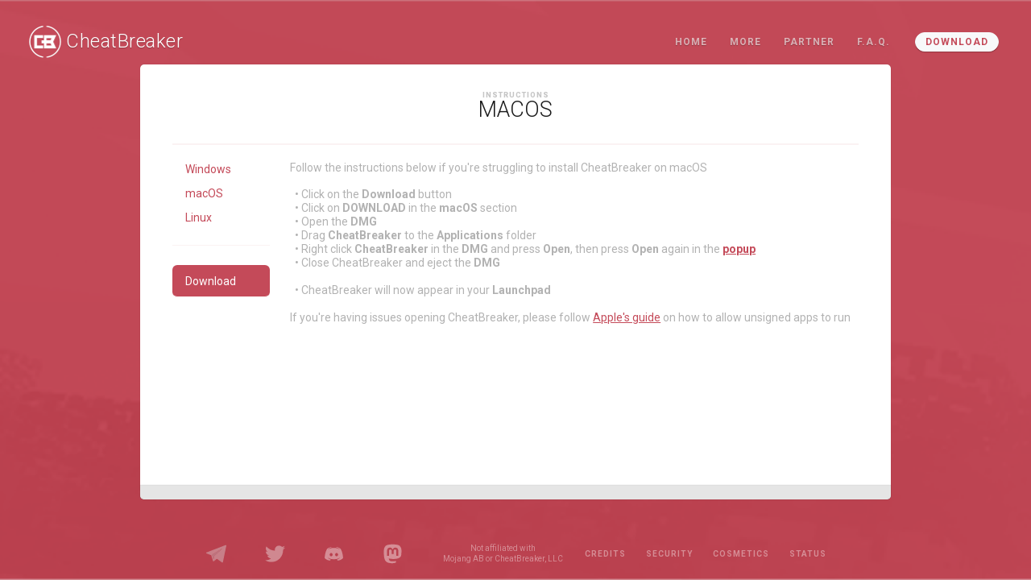

--- FILE ---
content_type: text/html; charset=utf-8
request_url: https://cheatbreaker.net/instructions-macos
body_size: 1768
content:
<!DOCTYPE html>
<html>
   <head>
      <meta charset="utf-8">
      <meta name="viewport" content="width=device-width, shrink-to-fit=yes">
      <meta name="description" content="Having trouble installing CheatBreaker on macOS?">
      <title>CheatBreaker | macOS Installation Instructions</title>
      <link rel='shortcut icon' href='favicon.ico' type='image/x-icon'/ >
      <link rel='apple-touch-icon' href='favicon.ico' type='image/x-icon'/ >
      <link rel="stylesheet" href="https://stackpath.bootstrapcdn.com/bootstrap/4.1.1/css/bootstrap.min.css">
      <link rel="stylesheet" href="v/css/main.css">
      <script src="https://ajax.googleapis.com/ajax/libs/jquery/3.2.1/jquery.min.js" defer></script>
      <script>window.jQuery || document.write('<script src="v/js/jquery-3.2.1.min.js" defer><\/script>')</script>
      <script src="https://cdnjs.cloudflare.com/ajax/libs/popper.js/1.12.9/umd/popper.min.js" crossorigin="anonymous" defer></script>
      <script src="https://maxcdn.bootstrapcdn.com/bootstrap/4.0.0/js/bootstrap.min.js" crossorigin="anonymous" defer></script>
      <script src="v/js/jquery.main.js" defer></script>
      <link href="https://maxcdn.bootstrapcdn.com/font-awesome/4.2.0/css/font-awesome.min.css" rel="stylesheet">
      <script src="https://kit.fontawesome.com/bfdad9f721.js" crossorigin="anonymous"></script>
   </head>
   <body class="home">
      <div class="w1">
         <div id="wrapper">
            <header id="header">
               <nav class="navbar navbar-expand-md navbar-light">
                  <div class="logo"><a href="index.html"><img src="v/images/header-logo.png" alt="CheatBreaker">CheatBreaker</a></div>
                  <button class="navbar-toggler" type="button" data-toggle="collapse" data-target="#navbarTogglerDemo03" aria-controls="navbarTogglerDemo03" aria-expanded="false" aria-label="Toggle navigation">
                  <span class="navbar-toggler-icon"></span>
                  </button>
                  <div class="collapse navbar-collapse" id="navbarTogglerDemo03">
                     <ul class="navbar-nav ml-auto">
                        <li class="nav-item ">
                           <a class="nav-link" href="index.html">Home</a>
                        </li>
                        <li class="nav-item ">
                           <a class="nav-link" href="more.html">More</a>
                        </li>
                        <li class="nav-item ">
                           <a class="nav-link" href="partner.html">Partner</a>
                        </li>
                        <li class="nav-item ">
                           <a class="nav-link" href="faq.html">F.A.Q.</a>
                        </li>
                     </ul>
                     <a class="btn btn-light" href="download.html">DOWNLOAD</a>
                  </div>
               </nav>
            </header>
            <main id="main">
               <div class="container">
                  <div class="main-container">
                     <div class="heading">
                        <h1><span>INSTRUCTIONS</span>MACOS</h1>
                     </div>
                     <div class="row">
                        <div class="col-lg-2 col-md-3 col-sm-3">
                           <ul class="side-menu">
                              <li>
                                 <a href="instructions-windows.html">Windows</a>
                              </li>
                              <li>
                                 <a href="instructions-macos.html">macOS</a>
                              </li>
                              <li>
                                 <a href="instructions-linux.html">Linux</a>
                              </li>
                           </ul>
                           <ul class="side-menu red-menu">
                              <li>
                                 <a href="download.html">Download</a>
                              </li>
                           </ul>
                        </div>
                        <div class="col-lg-10 col-md-9 col-sm-9">
                           <div class="terms-section">
                              <p>
                                 Follow the instructions below if you're struggling to install CheatBreaker on macOS
                              </p>
                                 &nbsp;&nbsp;• Click on the <strong>Download</strong> button<br />
                                 &nbsp;&nbsp;• Click on <strong>DOWNLOAD</strong> in the <strong>macOS</strong> section<br />
                                 &nbsp;&nbsp;• Open the <strong>DMG</strong><br />
                                 &nbsp;&nbsp;• Drag <strong>CheatBreaker</strong> to the <strong>Applications</strong> folder<br />
                                 &nbsp;&nbsp;• Right click <strong>CheatBreaker</strong> in the <strong>DMG</strong> and press <strong>Open</strong>, then press <strong>Open</strong> again in the <strong><a href=v/images/Installation/macOS/Security%20Warning.png>popup</a></strong><br />
                                 &nbsp;&nbsp;• Close CheatBreaker and eject the <strong>DMG</strong><br /><br />
                                 &nbsp;&nbsp;• CheatBreaker will now appear in your <strong>Launchpad</strong><br /><br />
                              <p>
                                 If you're having issues opening CheatBreaker, please follow <a href=https://support.apple.com/guide/mac-help/open-a-mac-app-from-an-unidentified-developer-mh40616/mac>Apple's guide</a> on how to allow unsigned apps to run
                              </p>
                           </div>
                        </div>
                     </div>
                  </div>
               </div>
            </main>
         </div>
         <footer id="footer">
            <div class="footer-wrapper">
               <div class="container">
                  <div class="row">
                     <div class="col-md-12">
                        <div class="holder">
                           <ul class="social-networks" style="list-style-type:none;margin:0;">
                              <li><a href="https://telegram.cheatbreaker.net" target="_new"><img src="v/images/telegram.svg"></a></li>
                              <li><a href="https://twitter.cheatbreaker.net" target="_new"><img src="v/images/twitter.svg"></a></li>
                              <li><a href="https://discord.cheatbreaker.net" target="_new"><img src="v/images/discord.svg"></a></li>
                              <li><a rel="me" href="https://mastodon.social/@CheatBreaker" target="_new"><img src="v/images/mastodon.svg"></a></li>
                           </ul>
                           <center>
                              <p class="copyright">
                                 Not affiliated with<br />Mojang AB or CheatBreaker, LLC
                              </p>
                           </center>
                           <ul class="sub-menu">
                              <li><a href="credits.html">CREDITS</a></li>
                              <li><a href="security-advisory.html">SECURITY</a></li>
                              <li><a href="cosmetics-normal.html">COSMETICS</a></li>
                              <li><a href="https://status.cheatbreaker.net">STATUS</a></li>
                           </ul>
                        </div>
                     </div>
                  </div>
               </div>
            </div>
         </footer>
      </div>
      <div class="bg-stretch bg-stretch-home">
         <span data-srcset="v/images/bg-header.png"></span>
      </div>
   <script defer src="https://static.cloudflareinsights.com/beacon.min.js/vcd15cbe7772f49c399c6a5babf22c1241717689176015" integrity="sha512-ZpsOmlRQV6y907TI0dKBHq9Md29nnaEIPlkf84rnaERnq6zvWvPUqr2ft8M1aS28oN72PdrCzSjY4U6VaAw1EQ==" data-cf-beacon='{"version":"2024.11.0","token":"15378b98ca1a4709ba617e9fc6b8027b","r":1,"server_timing":{"name":{"cfCacheStatus":true,"cfEdge":true,"cfExtPri":true,"cfL4":true,"cfOrigin":true,"cfSpeedBrain":true},"location_startswith":null}}' crossorigin="anonymous"></script>
</body>
</html>

--- FILE ---
content_type: text/css; charset=utf-8
request_url: https://cheatbreaker.net/v/css/main.css
body_size: 7038
content:
@import "https://fonts.googleapis.com/css?family=Roboto:300,400,500,700,900";
.social-networks,
:root {
  --blue: #44a1e3;
  --indigo: #6188b0;
  --purple: #a854de;
  --pink: #e0d5fc;
  --red: #c44a59;
  --orange: #fd7e14;
  --yellow: #f69730;
  --green: #3cb152;
  --teal: #20c997;
  --cyan: #17a2b8;
  --white: #fff;
  --gray: #292929;
  --gray-dark: #b7b7b7;
  --primary: #44a1e3;
  --secondary: #a854de;
  --success: #3cb152;
  --info: #17a2b8;
  --warning: #f69730;
  --danger: #c44a59;
  --light: #fff;
  --dark: #b7b7b7;
  --default: #b7b7b7;
  --breakpoint-xs: 0;
  --breakpoint-sm: 576px;
  --breakpoint-md: 768px;
  --breakpoint-lg: 992px;
  --breakpoint-xl: 1200px;
  --font-family-sans-serif: "Roboto", Arial, Helvetica, sans-serif;
  --font-family-monospace: SFMono-Regular, Menlo, Monaco, Consolas,
    "Liberation Mono", "Courier New", monospace;
}
*,
*::before,
*::after {
  box-sizing: border-box;
}
html {
  font-family: sans-serif;
  line-height: 1.15;
  -webkit-text-size-adjust: 100%;
  -ms-text-size-adjust: 100%;
  -ms-overflow-style: scrollbar;
  -webkit-tap-highlight-color: transparent;
}
@-ms-viewport {
  width: device-width;
}
article,
aside,
dialog,
figcaption,
figure,
footer,
header,
hgroup,
main,
nav,
section {
  display: block;
}
body {
  margin: 0;
  font-family: roboto, Arial, Helvetica, sans-serif;
  font-size: 0.875rem;
  font-weight: 400;
  line-height: 1.2142857;
  color: #b2b2b2;
  text-align: left;
  background-color: #f5f5f5;
}
[tabindex="-1"]:focus {
  outline: 0 !important;
}
hr {
  box-sizing: content-box;
  height: 0;
  overflow: visible;
}
h1,
h2,
h3,
h4,
h5,
h6 {
  margin-top: 0;
  margin-bottom: 0.5rem;
}
p {
  margin-top: 0;
  margin-bottom: 1rem;
}
abbr[title],
abbr[data-original-title] {
  text-decoration: underline;
  text-decoration: underline dotted;
  cursor: help;
  border-bottom: 0;
}
address {
  margin-bottom: 1rem;
  font-style: normal;
  line-height: inherit;
}
ol,
ul,
dl {
  margin-top: 0;
  margin-bottom: 1rem;
}
ol ol,
ul ul,
ol ul,
ul ol {
  margin-bottom: 0;
}
dt {
  font-weight: 700;
}
dd {
  margin-bottom: 0.5rem;
  margin-left: 0;
}
blockquote {
  margin: 0 0 1rem;
}
dfn {
  font-style: italic;
}
b,
strong {
  font-weight: bolder;
}
small {
  font-size: 80%;
}
sub,
sup {
  position: relative;
  font-size: 75%;
  line-height: 0;
  vertical-align: baseline;
}
sub {
  bottom: -0.25em;
}
sup {
  top: -0.5em;
}
a {
  color: #c44a59;
  text-decoration: underline;
  background-color: transparent;
  -webkit-text-decoration-skip: objects;
}
a:hover {
  color: #6188b0;
  text-decoration: underline;
}
a:not([href]):not([tabindex]) {
  color: inherit;
  text-decoration: none;
}
a:not([href]):not([tabindex]):hover,
a:not([href]):not([tabindex]):focus {
  color: inherit;
  text-decoration: none;
}
a:not([href]):not([tabindex]):focus {
  outline: 0;
}
pre,
code,
kbd,
samp {
  font-family: monospace, monospace;
  font-size: 1em;
}
pre {
  margin-top: 0;
  margin-bottom: 1rem;
  overflow: auto;
  -ms-overflow-style: scrollbar;
}
figure {
  margin: 0 0 1rem;
}
img {
  vertical-align: middle;
  border-style: none;
}
svg:not(:root) {
  overflow: hidden;
}
table {
  border-collapse: collapse;
}
caption {
  padding-top: 0.75rem;
  padding-bottom: 0.75rem;
  color: #6c757d;
  text-align: left;
  caption-side: bottom;
}
th {
  text-align: inherit;
}
label {
  display: inline-block;
  margin-bottom: 0.5rem;
}
button {
  border-radius: 0;
}
button:focus {
  outline: 1px dotted;
  outline: 5px auto -webkit-focus-ring-color;
}
input,
button,
select,
optgroup,
textarea {
  margin: 0;
  font-family: inherit;
  font-size: inherit;
  line-height: inherit;
}
button,
input {
  overflow: visible;
}
button,
select {
  text-transform: none;
}
button,
html [type="button"],
[type="reset"],
[type="submit"] {
  -webkit-appearance: button;
}
button::-moz-focus-inner,
[type="button"]::-moz-focus-inner,
[type="reset"]::-moz-focus-inner,
[type="submit"]::-moz-focus-inner {
  padding: 0;
  border-style: none;
}
input[type="radio"],
input[type="checkbox"] {
  box-sizing: border-box;
  padding: 0;
}
input[type="date"],
input[type="time"],
input[type="datetime-local"],
input[type="month"] {
  -webkit-appearance: listbox;
}
textarea {
  overflow: auto;
  resize: vertical;
}
fieldset {
  min-width: 0;
  padding: 0;
  margin: 0;
  border: 0;
}
legend {
  display: block;
  width: 100%;
  max-width: 100%;
  padding: 0;
  margin-bottom: 0.5rem;
  font-size: 1.5rem;
  line-height: inherit;
  color: inherit;
  white-space: normal;
}
progress {
  vertical-align: baseline;
}
[type="number"]::-webkit-inner-spin-button,
[type="number"]::-webkit-outer-spin-button {
  height: auto;
}
[type="search"] {
  outline-offset: -2px;
  -webkit-appearance: none;
}
[type="search"]::-webkit-search-cancel-button,
[type="search"]::-webkit-search-decoration {
  -webkit-appearance: none;
}
::-webkit-file-upload-button {
  font: inherit;
  -webkit-appearance: button;
}
output {
  display: inline-block;
}
summary {
  display: list-item;
  cursor: pointer;
}
template {
  display: none;
}
[hidden] {
  display: none !important;
}
h1,
h2,
h3,
h4,
h5,
h6,
.h1,
.h2,
.h3,
.h4,
.h5,
.h6 {
  margin-bottom: 0.5rem;
  font-family: roboto, Arial, Helvetica, sans-serif;
  font-weight: 300;
  line-height: 1.2307692308;
  color: #1a1a1a;
}
h1,
.h1 {
  font-size: 27px;
}
h2,
.h2 {
  font-size: 0.9rem;
}
h3,
.h3 {
  font-size: 1.75rem;
}
h4,
.h4 {
  font-size: 1.5rem;
}
h5,
.h5 {
  font-size: 1.25rem;
}
h6,
.h6 {
  font-size: 1rem;
}
.lead {
  font-size: 1.25rem;
  font-weight: 300;
}
.display-1 {
  font-size: 6rem;
  font-weight: 300;
  line-height: 1.2;
}
.display-2 {
  font-size: 5.5rem;
  font-weight: 300;
  line-height: 1.2;
}
.display-3 {
  font-size: 4.5rem;
  font-weight: 300;
  line-height: 1.2;
}
.display-4 {
  font-size: 3.5rem;
  font-weight: 300;
  line-height: 1.2;
}
hr {
  margin-top: 1rem;
  margin-bottom: 1rem;
  border: 0;
  border-top: 1px solid rgba(0, 0, 0, 0.1);
}
small,
.small {
  font-size: 80%;
  font-weight: 400;
}
mark,
.mark {
  padding: 0.2em;
  background-color: #fcf8e3;
}
.list-unstyled {
  padding-left: 0;
  list-style: none;
}
.list-inline {
  padding-left: 0;
  list-style: none;
}
.list-inline-item {
  display: inline-block;
}
.list-inline-item:not(:last-child) {
  margin-right: 0.5rem;
}
.initialism {
  font-size: 90%;
  text-transform: uppercase;
}
.blockquote {
  margin-bottom: 1rem;
  font-size: 1.25rem;
}
.blockquote-footer {
  display: block;
  font-size: 80%;
  color: #6c757d;
}
.blockquote-footer::before {
  content: "\2014 \00A0";
}
.img-fluid {
  max-width: 100%;
  height: auto;
}
.img-thumbnail {
  padding: 0.25rem;
  background-color: #fff;
  border: 1px solid #dee2e6;
  max-width: 100%;
  height: auto;
}
.figure {
  display: inline-block;
}
.figure-img {
  margin-bottom: 0.5rem;
  line-height: 1;
}
.figure-caption {
  font-size: 90%;
  color: #6c757d;
}
code,
kbd,
pre,
samp {
  font-family: SFMono-Regular, Menlo, Monaco, Consolas, liberation mono,
    courier new, monospace;
}
code {
  font-size: 87.5%;
  color: #e83e8c;
  word-break: break-word;
}
a > code {
  color: inherit;
}
kbd {
  padding: 0.2rem 0.4rem;
  font-size: 87.5%;
  color: #fff;
  background-color: #212529;
}
kbd kbd {
  padding: 0;
  font-size: 100%;
  font-weight: 700;
}
pre {
  display: block;
  font-size: 87.5%;
  color: #212529;
}
pre code {
  font-size: inherit;
  color: inherit;
  word-break: normal;
}
.pre-scrollable {
  max-height: 340px;
  overflow-y: scroll;
}
.container {
  width: 100%;
  padding-right: 12.5px;
  padding-left: 12.5px;
  margin-right: auto;
  margin-left: auto;
}
@media (min-width: 576px) {
  .container {
    max-width: 540px;
  }
}
@media (min-width: 768px) {
  .container {
    max-width: 720px;
  }
}
@media (min-width: 992px) {
  .container {
    max-width: 960px;
  }
}
@media (min-width: 1200px) {
  .container {
    max-width: 1152px;
  }
}
.container-fluid {
  width: 100%;
  padding-right: 12.5px;
  padding-left: 12.5px;
  margin-right: auto;
  margin-left: auto;
}
.row {
  display: flex;
  flex-wrap: wrap;
  margin-right: -12.5px;
  margin-left: -12.5px;
}
.no-gutters {
  margin-right: 0;
  margin-left: 0;
}
.no-gutters > .col,
.no-gutters > [class*="col-"] {
  padding-right: 0;
  padding-left: 0;
}
.col-1,
.col-2,
.col-3,
.col-4,
.col-5,
.col-6,
.col-7,
.col-8,
.col-9,
.col-10,
.col-11,
.col-12,
.col,
.col-auto,
.col-sm-1,
.col-sm-2,
.col-sm-3,
.col-sm-4,
.col-sm-5,
.col-sm-6,
.col-sm-7,
.col-sm-8,
.col-sm-9,
.col-sm-10,
.col-sm-11,
.col-sm-12,
.col-sm,
.col-sm-auto,
.col-md-1,
.col-md-2,
.col-md-3,
.col-md-4,
.col-md-5,
.col-md-6,
.col-md-7,
.col-md-8,
.col-md-9,
.col-md-10,
.col-md-11,
.col-md-12,
.col-md,
.col-md-auto,
.col-lg-1,
.col-lg-2,
.col-lg-3,
.col-lg-4,
.col-lg-5,
.col-lg-6,
.col-lg-7,
.col-lg-8,
.col-lg-9,
.col-lg-10,
.col-lg-11,
.col-lg-12,
.col-lg,
.col-lg-auto,
.col-xl-1,
.col-xl-2,
.col-xl-3,
.col-xl-4,
.col-xl-5,
.col-xl-6,
.col-xl-7,
.col-xl-8,
.col-xl-9,
.col-xl-10,
.col-xl-11,
.col-xl-12,
.col-xl,
.col-xl-auto {
  position: relative;
  width: 100%;
  min-height: 1px;
  padding-right: 12.5px;
  padding-left: 12.5px;
}
.col {
  flex-basis: 0;
  flex-grow: 1;
  max-width: 100%;
}
.col-auto {
  flex: 0 0 auto;
  width: auto;
  max-width: none;
}
.col-1 {
  flex: 0 0 8.3333333333%;
  max-width: 8.3333333333%;
}
.col-2 {
  flex: 0 0 16.6666666667%;
  max-width: 16.6666666667%;
}
.col-3 {
  flex: 0 0 25%;
  max-width: 25%;
}
.col-4 {
  flex: 0 0 33.3333333333%;
  max-width: 33.3333333333%;
}
.col-5 {
  flex: 0 0 41.6666666667%;
  max-width: 41.6666666667%;
}
.col-6 {
  flex: 0 0 50%;
  max-width: 50%;
}
.col-7 {
  flex: 0 0 58.3333333333%;
  max-width: 58.3333333333%;
}
.col-8 {
  flex: 0 0 66.6666666667%;
  max-width: 66.6666666667%;
}
.col-9 {
  flex: 0 0 75%;
  max-width: 75%;
}
.col-10 {
  flex: 0 0 83.3333333333%;
  max-width: 83.3333333333%;
}
.col-11 {
  flex: 0 0 91.6666666667%;
  max-width: 91.6666666667%;
}
.col-12 {
  flex: 0 0 100%;
  max-width: 100%;
}
.order-first {
  order: -1;
}
.order-last {
  order: 13;
}
.order-0 {
  order: 0;
}
.order-1 {
  order: 1;
}
.order-2 {
  order: 2;
}
.order-3 {
  order: 3;
}
.order-4 {
  order: 4;
}
.order-5 {
  order: 5;
}
.order-6 {
  order: 6;
}
.order-7 {
  order: 7;
}
.order-8 {
  order: 8;
}
.order-9 {
  order: 9;
}
.order-10 {
  order: 10;
}
.order-11 {
  order: 11;
}
.order-12 {
  order: 12;
}
.offset-1 {
  margin-left: 8.3333333333%;
}
.offset-2 {
  margin-left: 16.6666666667%;
}
.offset-3 {
  margin-left: 25%;
}
.offset-4 {
  margin-left: 33.3333333333%;
}
.offset-5 {
  margin-left: 41.6666666667%;
}
.offset-6 {
  margin-left: 50%;
}
.offset-7 {
  margin-left: 58.3333333333%;
}
.offset-8 {
  margin-left: 66.6666666667%;
}
.offset-9 {
  margin-left: 75%;
}
.offset-10 {
  margin-left: 83.3333333333%;
}
.offset-11 {
  margin-left: 91.6666666667%;
}
@media (min-width: 576px) {
  .col-sm {
    flex-basis: 0;
    flex-grow: 1;
    max-width: 100%;
  }
  .col-sm-auto {
    flex: 0 0 auto;
    width: auto;
    max-width: none;
  }
  .col-sm-1 {
    flex: 0 0 8.3333333333%;
    max-width: 8.3333333333%;
  }
  .col-sm-2 {
    flex: 0 0 16.6666666667%;
    max-width: 16.6666666667%;
  }
  .col-sm-3 {
    flex: 0 0 25%;
    max-width: 25%;
  }
  .col-sm-4 {
    flex: 0 0 33.3333333333%;
    max-width: 33.3333333333%;
  }
  .col-sm-5 {
    flex: 0 0 41.6666666667%;
    max-width: 41.6666666667%;
  }
  .col-sm-6 {
    flex: 0 0 50%;
    max-width: 50%;
  }
  .col-sm-7 {
    flex: 0 0 58.3333333333%;
    max-width: 58.3333333333%;
  }
  .col-sm-8 {
    flex: 0 0 66.6666666667%;
    max-width: 66.6666666667%;
  }
  .col-sm-9 {
    flex: 0 0 75%;
    max-width: 75%;
  }
  .col-sm-10 {
    flex: 0 0 83.3333333333%;
    max-width: 83.3333333333%;
  }
  .col-sm-11 {
    flex: 0 0 91.6666666667%;
    max-width: 91.6666666667%;
  }
  .col-sm-12 {
    flex: 0 0 100%;
    max-width: 100%;
  }
  .order-sm-first {
    order: -1;
  }
  .order-sm-last {
    order: 13;
  }
  .order-sm-0 {
    order: 0;
  }
  .order-sm-1 {
    order: 1;
  }
  .order-sm-2 {
    order: 2;
  }
  .order-sm-3 {
    order: 3;
  }
  .order-sm-4 {
    order: 4;
  }
  .order-sm-5 {
    order: 5;
  }
  .order-sm-6 {
    order: 6;
  }
  .order-sm-7 {
    order: 7;
  }
  .order-sm-8 {
    order: 8;
  }
  .order-sm-9 {
    order: 9;
  }
  .order-sm-10 {
    order: 10;
  }
  .order-sm-11 {
    order: 11;
  }
  .order-sm-12 {
    order: 12;
  }
  .offset-sm-0 {
    margin-left: 0;
  }
  .offset-sm-1 {
    margin-left: 8.3333333333%;
  }
  .offset-sm-2 {
    margin-left: 16.6666666667%;
  }
  .offset-sm-3 {
    margin-left: 25%;
  }
  .offset-sm-4 {
    margin-left: 33.3333333333%;
  }
  .offset-sm-5 {
    margin-left: 41.6666666667%;
  }
  .offset-sm-6 {
    margin-left: 50%;
  }
  .offset-sm-7 {
    margin-left: 58.3333333333%;
  }
  .offset-sm-8 {
    margin-left: 66.6666666667%;
  }
  .offset-sm-9 {
    margin-left: 75%;
  }
  .offset-sm-10 {
    margin-left: 83.3333333333%;
  }
  .offset-sm-11 {
    margin-left: 91.6666666667%;
  }
}
@media (min-width: 768px) {
  .col-md {
    flex-basis: 0;
    flex-grow: 1;
    max-width: 100%;
  }
  .col-md-auto {
    flex: 0 0 auto;
    width: auto;
    max-width: none;
  }
  .col-md-1 {
    flex: 0 0 8.3333333333%;
    max-width: 8.3333333333%;
  }
  .col-md-2 {
    flex: 0 0 16.6666666667%;
    max-width: 16.6666666667%;
  }
  .col-md-3 {
    flex: 0 0 25%;
    max-width: 25%;
  }
  .col-md-4 {
    flex: 0 0 33.3333333333%;
    max-width: 33.3333333333%;
  }
  .col-md-5 {
    flex: 0 0 41.6666666667%;
    max-width: 41.6666666667%;
  }
  .col-md-6 {
    flex: 0 0 50%;
    max-width: 50%;
  }
  .col-md-7 {
    flex: 0 0 58.3333333333%;
    max-width: 58.3333333333%;
  }
  .col-md-8 {
    flex: 0 0 66.6666666667%;
    max-width: 66.6666666667%;
  }
  .col-md-9 {
    flex: 0 0 75%;
    max-width: 75%;
  }
  .col-md-10 {
    flex: 0 0 83.3333333333%;
    max-width: 83.3333333333%;
  }
  .col-md-11 {
    flex: 0 0 91.6666666667%;
    max-width: 91.6666666667%;
  }
  .col-md-12 {
    flex: 0 0 100%;
    max-width: 100%;
  }
  .order-md-first {
    order: -1;
  }
  .order-md-last {
    order: 13;
  }
  .order-md-0 {
    order: 0;
  }
  .order-md-1 {
    order: 1;
  }
  .order-md-2 {
    order: 2;
  }
  .order-md-3 {
    order: 3;
  }
  .order-md-4 {
    order: 4;
  }
  .order-md-5 {
    order: 5;
  }
  .order-md-6 {
    order: 6;
  }
  .order-md-7 {
    order: 7;
  }
  .order-md-8 {
    order: 8;
  }
  .order-md-9 {
    order: 9;
  }
  .order-md-10 {
    order: 10;
  }
  .order-md-11 {
    order: 11;
  }
  .order-md-12 {
    order: 12;
  }
  .offset-md-0 {
    margin-left: 0;
  }
  .offset-md-1 {
    margin-left: 8.3333333333%;
  }
  .offset-md-2 {
    margin-left: 16.6666666667%;
  }
  .offset-md-3 {
    margin-left: 25%;
  }
  .offset-md-4 {
    margin-left: 33.3333333333%;
  }
  .offset-md-5 {
    margin-left: 41.6666666667%;
  }
  .offset-md-6 {
    margin-left: 50%;
  }
  .offset-md-7 {
    margin-left: 58.3333333333%;
  }
  .offset-md-8 {
    margin-left: 66.6666666667%;
  }
  .offset-md-9 {
    margin-left: 75%;
  }
  .offset-md-10 {
    margin-left: 83.3333333333%;
  }
  .offset-md-11 {
    margin-left: 91.6666666667%;
  }
}
@media (min-width: 992px) {
  .col-lg {
    flex-basis: 0;
    flex-grow: 1;
    max-width: 100%;
  }
  .col-lg-auto {
    flex: 0 0 auto;
    width: auto;
    max-width: none;
  }
  .col-lg-1 {
    flex: 0 0 8.3333333333%;
    max-width: 8.3333333333%;
  }
  .col-lg-2 {
    flex: 0 0 16.6666666667%;
    max-width: 16.6666666667%;
  }
  .col-lg-3 {
    flex: 0 0 25%;
    max-width: 25%;
  }
  .col-lg-4 {
    flex: 0 0 33.3333333333%;
    max-width: 33.3333333333%;
  }
  .col-lg-5 {
    flex: 0 0 41.6666666667%;
    max-width: 41.6666666667%;
  }
  .col-lg-6 {
    flex: 0 0 50%;
    max-width: 50%;
  }
  .col-lg-7 {
    flex: 0 0 58.3333333333%;
    max-width: 58.3333333333%;
  }
  .col-lg-8 {
    flex: 0 0 66.6666666667%;
    max-width: 66.6666666667%;
  }
  .col-lg-9 {
    flex: 0 0 75%;
    max-width: 75%;
  }
  .col-lg-10 {
    flex: 0 0 83.3333333333%;
    max-width: 83.3333333333%;
  }
  .col-lg-11 {
    flex: 0 0 91.6666666667%;
    max-width: 91.6666666667%;
  }
  .col-lg-12 {
    flex: 0 0 100%;
    max-width: 100%;
  }
  .order-lg-first {
    order: -1;
  }
  .order-lg-last {
    order: 13;
  }
  .order-lg-0 {
    order: 0;
  }
  .order-lg-1 {
    order: 1;
  }
  .order-lg-2 {
    order: 2;
  }
  .order-lg-3 {
    order: 3;
  }
  .order-lg-4 {
    order: 4;
  }
  .order-lg-5 {
    order: 5;
  }
  .order-lg-6 {
    order: 6;
  }
  .order-lg-7 {
    order: 7;
  }
  .order-lg-8 {
    order: 8;
  }
  .order-lg-9 {
    order: 9;
  }
  .order-lg-10 {
    order: 10;
  }
  .order-lg-11 {
    order: 11;
  }
  .order-lg-12 {
    order: 12;
  }
  .offset-lg-0 {
    margin-left: 0;
  }
  .offset-lg-1 {
    margin-left: 8.3333333333%;
  }
  .offset-lg-2 {
    margin-left: 16.6666666667%;
  }
  .offset-lg-3 {
    margin-left: 25%;
  }
  .offset-lg-4 {
    margin-left: 33.3333333333%;
  }
  .offset-lg-5 {
    margin-left: 41.6666666667%;
  }
  .offset-lg-6 {
    margin-left: 50%;
  }
  .offset-lg-7 {
    margin-left: 58.3333333333%;
  }
  .offset-lg-8 {
    margin-left: 66.6666666667%;
  }
  .offset-lg-9 {
    margin-left: 75%;
  }
  .offset-lg-10 {
    margin-left: 83.3333333333%;
  }
  .offset-lg-11 {
    margin-left: 91.6666666667%;
  }
}
@media (min-width: 1200px) {
  .col-xl {
    flex-basis: 0;
    flex-grow: 1;
    max-width: 100%;
  }
  .col-xl-auto {
    flex: 0 0 auto;
    width: auto;
    max-width: none;
  }
  .col-xl-1 {
    flex: 0 0 8.3333333333%;
    max-width: 8.3333333333%;
  }
  .col-xl-2 {
    flex: 0 0 16.6666666667%;
    max-width: 16.6666666667%;
  }
  .col-xl-3 {
    flex: 0 0 25%;
    max-width: 25%;
  }
  .col-xl-4 {
    flex: 0 0 33.3333333333%;
    max-width: 33.3333333333%;
  }
  .col-xl-5 {
    flex: 0 0 41.6666666667%;
    max-width: 41.6666666667%;
  }
  .col-xl-6 {
    flex: 0 0 50%;
    max-width: 50%;
  }
  .col-xl-7 {
    flex: 0 0 58.3333333333%;
    max-width: 58.3333333333%;
  }
  .col-xl-8 {
    flex: 0 0 66.6666666667%;
    max-width: 66.6666666667%;
  }
  .col-xl-9 {
    flex: 0 0 75%;
    max-width: 75%;
  }
  .col-xl-10 {
    flex: 0 0 83.3333333333%;
    max-width: 83.3333333333%;
  }
  .col-xl-11 {
    flex: 0 0 91.6666666667%;
    max-width: 91.6666666667%;
  }
  .col-xl-12 {
    flex: 0 0 100%;
    max-width: 100%;
  }
  .order-xl-first {
    order: -1;
  }
  .order-xl-last {
    order: 13;
  }
  .order-xl-0 {
    order: 0;
  }
  .order-xl-1 {
    order: 1;
  }
  .order-xl-2 {
    order: 2;
  }
  .order-xl-3 {
    order: 3;
  }
  .order-xl-4 {
    order: 4;
  }
  .order-xl-5 {
    order: 5;
  }
  .order-xl-6 {
    order: 6;
  }
  .order-xl-7 {
    order: 7;
  }
  .order-xl-8 {
    order: 8;
  }
  .order-xl-9 {
    order: 9;
  }
  .order-xl-10 {
    order: 10;
  }
  .order-xl-11 {
    order: 11;
  }
  .order-xl-12 {
    order: 12;
  }
  .offset-xl-0 {
    margin-left: 0;
  }
  .offset-xl-1 {
    margin-left: 8.3333333333%;
  }
  .offset-xl-2 {
    margin-left: 16.6666666667%;
  }
  .offset-xl-3 {
    margin-left: 25%;
  }
  .offset-xl-4 {
    margin-left: 33.3333333333%;
  }
  .offset-xl-5 {
    margin-left: 41.6666666667%;
  }
  .offset-xl-6 {
    margin-left: 50%;
  }
  .offset-xl-7 {
    margin-left: 58.3333333333%;
  }
  .offset-xl-8 {
    margin-left: 66.6666666667%;
  }
  .offset-xl-9 {
    margin-left: 75%;
  }
  .offset-xl-10 {
    margin-left: 83.3333333333%;
  }
  .offset-xl-11 {
    margin-left: 91.6666666667%;
  }
}
.sub-menu,
.terms-section ol,
.side-menu {
  margin: 0;
  padding: 0;
  list-style: none;
}
.clearfix:after {
  content: "";
  display: block;
  clear: both;
}
.search {
  width: 100%;
  position: relative;
}
.searchTerm {
  float: left;
  width: 100%;
  border: 3px solid #00b4cc;
  padding: 5px;
  height: 20px;
  border-radius: 5px;
  outline: 0;
  color: #9dbfaf;
}
.searchTerm:focus {
  color: #00b4cc;
}
.searchButton {
  position: absolute;
  right: -50px;
  width: 40px;
  height: 36px;
  border: 1px solid #00b4cc;
  background: #00b4cc;
  text-align: center;
  color: #fff;
  border-radius: 5px;
  cursor: pointer;
  font-size: 20px;
}
.wrap {
  width: 30%;
  position: absolute;
  top: 50%;
  left: 50%;
  transform: translate(-50%, -50%);
}
.pagination.center,
.pagination.center ul {
  float: left;
  position: relative;
}
.pagination.center {
  left: 50%;
}
.pagination.center ul {
  left: -50%;
}
.ellipsis {
  white-space: nowrap;
  text-overflow: ellipsis;
  overflow: hidden;
}
.logo {
  height: 40px;
  font-size: 24px;
  font-weight: 300;
  color: #fff;
  text-shadow: 0 1px 1px rgba(0, 0, 0, 0.25);
  letter-spacing: 0.5px;
}
.logo a {
  color: #fff;
  text-decoration: none;
  display: -webkit-inline-box;
  display: -ms-inline-flexbox;
  display: inline-flex;
  -webkit-box-orient: horizontal;
  -webkit-box-direction: normal;
  -ms-flex-direction: row;
  flex-direction: row;
  -ms-flex-wrap: nowrap;
  flex-wrap: nowrap;
  -webkit-box-pack: start;
  -ms-flex-pack: start;
  justify-content: flex-start;
  -ms-flex-line-pack: stretch;
  align-content: stretch;
  -webkit-box-align: center;
  -ms-flex-align: center;
  align-items: center;
}
.logo a:hover {
  text-decoration: none;
}
.logo img {
  width: 40px;
  height: auto;
  margin-right: 6px;
}
.navbar-expand-md .navbar-nav {
  margin-right: 0 !important;
}
.navbar-nav .active .nav-link {
  color: #fff !important;
}
.navbar-nav .nav-link {
  font-size: 12px;
  text-transform: uppercase;
  font-weight: 700;
  text-decoration: none;
  color: rgba(255, 255, 255, 0.6) !important;
  text-shadow: 0 1px 1px rgba(0, 0, 0, 0.25);
  padding: 0;
  letter-spacing: 1px;
}
.navbar-nav .nav-link:hover {
  color: #fff !important;
}
.navbar-nav li {
  margin-left: 12px;
}
#header {
  padding: 8px 24px 0 20px;
  background: url(../images/bg-header.png)no-repeat;
  background-size: cover;
  height: 248px;
  margin-bottom: -162px;
}
#header .container {
  max-width: 920px;
  margin: 0 auto;
}
.home #header {
  background: 0 0;
  height: auto;
  margin: 0;
  padding: 24px 24px 0 20px;
}
.btn-light {
  padding: 0;
  color: #c44a59;
  box-shadow: 0 1px 1px rgba(0, 0, 0, 0.25);
  text-decoration: none;
  font-size: 12px;
  text-transform: uppercase;
  font-weight: 700;
  border-radius: 15px;
  padding: 2px 12px;
  letter-spacing: 1px;
  margin-left: 23px;
}
#footer {
  font-size: 10px;
  line-height: 13px;
  color: rgba(255, 255, 255, 0.4);
}
#footer .container {
  height: 120px;
  padding-top: 49px;
  margin-top: -42px;
  font-size: 12px;
  line-height: 15px;
  color: rgba(255, 255, 255, 0.29);
}
.home #footer .container {
  color: rgba(255, 255, 255, 0.4);
  margin-top: 0;
  padding-top: 0;
  height: auto;
  font-size: 10px;
  line-height: 13px;
}
.home #footer {
  background: 0 0;
}
.home #footer .container {
  height: auto;
}
#footer .holder {
  width: 100%;
  display: -webkit-box;
  display: -ms-flexbox;
  display: flex;
  -webkit-box-orient: horizontal;
  -webkit-box-direction: normal;
  -ms-flex-direction: row;
  flex-direction: row;
  -ms-flex-wrap: nowrap;
  flex-wrap: nowrap;
  -webkit-box-pack: justify;
  -ms-flex-pack: justify;
  justify-content: space-between;
  -ms-flex-line-pack: stretch;
  align-content: stretch;
  -webkit-box-align: center;
  -ms-flex-align: center;
  align-items: center;
  max-width: 810px;
  margin: 0 auto;
  margin-right: 178px;
  padding: 20px 0;
}
#footer .copyright {
  margin: 0;
}
.social-networks {
  display: -webkit-box;
  display: -ms-flexbox;
  display: flex;
  -webkit-box-align: center;
  -ms-flex-align: center;
  align-items: center;
  font-size: 18px;
}
.social-networks li {
  margin: 0 48px 0 0;
}
.social-networks img {
  opacity: 0.29;
}
.home .social-networks img {
  opacity: 0.4;
}
.social-networks a {
  color: rgba(255, 255, 255, 0.4);
  text-decoration: none;
}
.home .social-networks a {
  color: rgba(255, 255, 255, 0.4);
}
.social-networks a img {
  width: 25px;
  height: auto;
}
.social-networks a:hover {
  color: #fff;
}
.social-networks a:hover img {
  opacity: 1;
}
.sub-menu {
  display: -webkit-box;
  display: -ms-flexbox;
  display: flex;
  text-transform: uppercase;
  font-weight: 700;
  letter-spacing: 1px;
}
.sub-menu li {
  margin: 0 0 0 25px;
}
.sub-menu a {
  color: rgba(255, 255, 255, 0.29);
  text-decoration: none;
}
.home .sub-menu a {
  color: rgba(255, 255, 255, 0.4);
}
.sub-menu a:hover {
  color: #fff;
}
@font-face {
  font-family: icomoon;
  src: url(../fonts/icomoon.eot?nl2tl4);
  src: url(../fonts/icomoon.eot?nl2tl4#iefix)format("embedded-opentype"),
    url(../fonts/icomoon.ttf?nl2tl4)format("truetype"),
      url(../fonts/icomoon.woff?nl2tl4)format("woff"),
        url(../fonts/icomoon.svg?nl2tl4#icomoon)format("svg");
  font-weight: 400;
  font-style: normal;
}
[class^="icon-"],
[class*=" icon-"] {
  font-family: icomoon !important;
  speak: none;
  font-style: normal;
  font-weight: 400;
  font-variant: normal;
  text-transform: none;
  line-height: 1;
  -webkit-font-smoothing: antialiased;
  -moz-osx-font-smoothing: grayscale;
}
.icon-minus:before {
  content: "\e902";
}
.icon-plus:before {
  content: "\e901";
}
.icon-add:before {
  content: "\e901";
}
.icon-sum:before {
  content: "\e901";
}
.icon-twitter:before {
  content: "\ea96";
}
.icon-download:before {
  content: "\e900";
}
body {
  min-width: 320px;
  z-index: 1;
  position: relative;
  height: 100%;
}
.home #footer {
  z-index: 1;
}
.home #main {
  min-height: auto;
}
.home #main .container {
  height: 100%;
}
.home #main .main-container {
  height: 100%;
}
.home #main .downloads-container {
  height: 100%;
}
.bg-stretch-home {
  position: fixed;
  left: 0;
  top: 0;
  width: 100%;
  height: 100%;
  background-size: cover !important;
  z-index: -1;
}
.bg-stretch-home img {
  max-width: none;
}
html {
  height: 100%;
}
.w1 {
  margin: 0;
  height: 100%;
  width: 100%;
  display: table;
}
#wrapper {
  display: table-cell;
  margin: 0 auto;
  position: relative;
  z-index: 1;
}
.home #footer .footer-wrapper {
  background: 0 0;
}
#footer {
  overflow: hidden;
  display: table-footer-group;
  height: 1%;
  position: relative;
  z-index: -1;
}
#footer .footer-wrapper {
  background: url(../images/bg-footer.png)no-repeat;
  background-size: cover;
}
.main-block {
  font-weight: 300;
}
input[type="text"],
select {
  width: 100%;
  padding: 12px 20px;
  margin: 8px 0;
  display: inline-block;
  border: 1px solid #ccc;
  border-radius: 4px;
  box-sizing: border-box;
}
input[type="submit"] {
  width: 100%;
  background-color: #4caf50;
  color: #fff;
  padding: 14px 20px;
  margin: 8px 0;
  border: 0;
  border-radius: 4px;
  cursor: pointer;
}
input[type="submit"]:hover {
  background-color: #45a049;
}
.main-block .main-block-holder {
  text-align: center;
  color: #fff;
  text-shadow: 0 1px 1px rgba(0, 0, 0, 0.25);
  font-size: 26px;
  padding: 10px;
}
.main-block .main-block-holder img {
  width: 99px;
  height: auto;
  display: block;
  margin: 0 auto 8px;
}
.main-block h1 {
  font-size: 49px;
  color: #fff;
  font-weight: 300;
  margin: 0 0 -6px;
}
.main-block p {
  margin: 0 0 5px;
}
.main-block p b {
  font-weight: 500;
}
.main-block .press {
  display: block;
  text-transform: uppercase;
  font-size: 11px;
  color: #fff;
  opacity: 0.29;
  font-weight: 700;
  letter-spacing: 2px;
  margin: 0 0 20px;
}
.download {
  width: 134px;
  height: 134px;
  border: 17px solid rgba(255, 255, 255, 0.05);
  display: block;
  margin: 0 auto;
  border-radius: 100%;
  color: #fff;
  text-decoration: none;
  text-shadow: 0 1px 1px rgba(0, 0, 0, 0.25);
  font-size: 36px;
}
.download:hover {
  opacity: 0.9;
  color: #fff;
  text-decoration: none;
}
.download i {
  position: relative;
  top: -2px;
}
.download .circle {
  display: block;
  border: 6px solid #fff;
  border-radius: 100%;
  width: 100px;
  height: 100px;
}
.download .circle span {
  background: #4d8bc7;
  box-shadow: 0 0 0 1px #6898c6 inset;
  display: -webkit-box;
  display: -ms-flexbox;
  display: flex;
  -webkit-box-orient: vertical;
  -webkit-box-direction: normal;
  -ms-flex-direction: column;
  flex-direction: column;
  -ms-flex-wrap: nowrap;
  flex-wrap: nowrap;
  -webkit-box-pack: center;
  -ms-flex-pack: center;
  justify-content: center;
  -ms-flex-line-pack: stretch;
  align-content: stretch;
  -webkit-box-align: center;
  -ms-flex-align: center;
  align-items: center;
  border: 1px solid #4e6f8f;
  width: 88px;
  height: 88px;
  border-radius: 100%;
}
.main-container {
  background: #fff;
  border-radius: 5px;
  box-shadow: 0 0 1px rgba(0, 0, 0, 0.33);
  padding: 0 40px 20px;
  max-width: 932px;
  margin: 0 auto;
  padding: 33px 40px 20px;
  position: relative;
  min-height: calc(100vh - 180px);
}
.main-container:after {
  content: "";
  position: absolute;
  left: 0;
  bottom: 0;
  height: 18px;
  width: 100%;
  background-color: #e5e5e5;
  border-radius: 0 0 5px 5px;
  border-top: 1px solid #dedede;
  box-shadow: 0 0 1px rgba(0, 0, 0, 0.33);
}
.downloads-container {
  background: #fff;
  border-radius: 5px;
  box-shadow: 0 0 1px rgba(0, 0, 0, 0.33);
  padding: 0 40px 20px;
  max-width: 932px;
  margin: 0 auto;
  padding: 33px 40px 20px;
  position: relative;
}
.downloads-container:after {
  content: "";
  position: absolute;
  left: 0;
  bottom: 0;
  height: 18px;
  width: 100%;
  background-color: #e5e5e5;
  border-radius: 0 0 5px 5px;
  border-top: 1px solid #dedede;
  box-shadow: 0 0 1px rgba(0, 0, 0, 0.33);
}
h1 {
  text-align: center;
  margin: 0 0 25px;
}
h1 span {
  font-size: 9px;
  line-height: 11px;
  display: block;
  font-weight: 900;
  color: rgba(131, 131, 131, 0.47);
  letter-spacing: 1px;
  margin-bottom: -4px;
}
#accordion .card:first-child .btn-link {
  padding-top: 21px;
}
.card {
  border: 0;
  margin-bottom: 5px;
}
.card .btn-link {
  display: block;
  position: relative;
  width: 100%;
  text-align: left;
  color: #c44a59;
  font-size: 20px;
  line-height: 23px;
  text-decoration: none;
  font-weight: 300;
  padding: 18px 35px 11px 0;
  white-space: normal;
}
.card .btn-link:hover {
  color: #c44a59;
  text-decoration: none;
}
.card .btn-link:hover:after {
  color: #c44a59;
}
.card .btn-link:after {
  font-family: icomoon !important;
  speak: none;
  font-style: normal;
  font-weight: 400;
  font-variant: normal;
  text-transform: none;
  line-height: 1;
  -webkit-font-smoothing: antialiased;
  -moz-osx-font-smoothing: grayscale;
  content: "\e902";
  position: absolute;
  right: 13px;
  top: 50%;
  -webkit-transform: translateY(-50%);
  -ms-transform: translateY(-50%);
  transform: translateY(-50%);
  opacity: 0.71;
  color: #c44a59;
  font-size: 14px;
}
.card .btn-link.collapsed {
  color: #838383;
}
.card .btn-link.collapsed:hover {
  color: #c44a59;
  text-decoration: none;
}
.card .btn-link.collapsed:after {
  content: "\e901";
  font-family: icomoon !important;
  speak: none;
  font-style: normal;
  font-weight: 400;
  font-variant: normal;
  text-transform: none;
  line-height: 1;
  -webkit-font-smoothing: antialiased;
  -moz-osx-font-smoothing: grayscale;
}
.card-header {
  padding: 0;
  background: 0 0;
  border: 0;
  border-top: 1px solid #f9eeef;
}
.card-body {
  color: #4d4d4d;
  font-size: 15px;
  line-height: 18px;
  font-weight: 300;
  padding: 0 0 21px;
  max-width: 680px;
}
.terms-section {
  padding: 10px 0 0;
}
.terms-section .strong-top {
  margin-bottom: 10px;
  display: inline-block;
}
.terms-section h2 {
  font-size: 30px;
}
.terms-section ol {
  counter-reset: section;
  margin-left: 0;
  padding-left: 0;
}
.terms-section ol > li {
  counter-increment: step-counter;
}
.terms-section ol > li:before {
  display: inline-block;
  content: counters(section, ".") ". ";
  counter-increment: section;
  min-width: 12px;
  font-size: 14px;
  color: #b2b2b2;
  font-family: roboto, Arial, Helvetica, sans-serif;
}
.terms-section ol > li.strong-item:before {
  min-width: 20px;
  display: inline-block;
  vertical-align: top;
  color: #484848;
  font-weight: 300;
  font-size: 20px;
}
.terms-section ol > li.strong-item h2 {
  display: inline-block;
  vertical-align: top;
  color: #484848;
  font-weight: 300;
  margin: 0 0 15px;
  font-size: 20px;
  letter-spacing: 1px;
}
#partnerH {
  display: inline-block;
  vertical-align: top;
  color: #484848;
  font-weight: 300;
  margin: 35px 0 15px;
  font-size: 20px;
  letter-spacing: 1px;
}
.terms-section ol ul {
  counter-reset: list;
}
.terms-section ol ul li {
  list-style: none;
  margin-bottom: 10px;
}
.terms-section ol ul li:before {
  content: "";
  content: counter(list, lower-alpha) ") ";
  counter-increment: list;
}
.terms-section ol ul ul {
  counter-reset: list;
}
.terms-section ol ul ul li {
  list-style: none;
}
.terms-section ol ul ul li:before {
  content: "";
  content: counter(list, lower-roman) ") ";
  counter-increment: list;
}
.terms-section ol.alpha-item > li {
  counter-increment: listStyle;
  padding: 0 0 16px;
}
.terms-section ol.alpha-item > li:before {
  content: counter(listStyle, lower-alpha) ". ";
  text-transform: uppercase;
  margin-right: 3px;
}
.terms-section ol.alpha-item ol {
  padding: 16px 0 0;
}
.terms-section ol.alpha-item ol li {
  counter-increment: li;
  padding: 0 0 17px;
}
.terms-section ol.alpha-item ol li:last-child {
  padding: 0;
}
.terms-section ol.alpha-item ol li:before {
  display: inline-block;
  content: counters(li, ".") ". ";
  counter-increment: section;
  min-width: 16px;
  font-size: 14px;
  color: #b2b2b2;
  font-family: roboto, Arial, Helvetica, sans-serif;
}
.terms-section ol.alpha-item ol + p {
  margin-top: 15px;
  margin-bottom: 0;
}
.heading {
  border-bottom: 2px solid #fbf2f3;
  margin: 0 0 10px;
}
.side-menu {
  font-size: 14px;
  line-height: 17px;
  font-weight: 400;
  border-bottom: 1px solid #fbf2f3;
  padding: 12px 5px 20px 16px;
  margin: 0 0 24px;
}
.side-menu li {
  margin: 0 0 13px;
}
.side-menu li:last-child {
  margin: 0 0 5px;
}
.side-menu a {
  text-decoration: none;
}
.side-menu a:hover {
  opacity: 0.8;
  color: #c44a59;
}
.side-menu.red-menu {
  background: #c44a59;
  border-radius: 6px;
  padding-bottom: 5px;
}
.side-menu.red-menu a {
  color: #fff;
}
@media (min-width: 768px) {
  .main-block {
    position: fixed;
    left: 50%;
    top: 50%;
    -webkit-transform: translate(-50%, -50%);
    -ms-transform: translate(-50%, -50%);
    transform: translate(-50%, -50%);
  }
  .partnerLink {
    text-align: center;
    margin-left: -150px;
  }
}
@media (max-width: 767px) {
  .partnerLink {
    text-align: center;
  }
  .navbar-expand-md .navbar-collapse {
    text-align: center;
  }
  .navbar {
    padding: 0;
    margin-bottom: 9px;
  }
  .navbar-light .navbar-toggler {
    border-radius: 5px;
    padding: 1px 6px;
    border-color: #fff;
    background-color: #fff;
  }
  .navbar-nav {
    display: block;
  }
  .navbar-nav .nav-link {
    font-size: 16px;
  }
  .navbar-nav li {
    margin: 0 0 10px;
  }
  #header {
    height: auto;
    margin-bottom: -40px;
    padding: 10px 10px 50px;
  }
  .home #header {
    padding: 10px 10px 0;
    margin: 0;
  }
  #header .btn-light {
    margin: 0;
  }
  #footer .container {
    height: 150px;
    font-size: 10px;
    line-height: 13px;
  }
  .home #footer .container {
    height: auto;
  }
  #footer .holder {
    padding-bottom: 20px;
    -webkit-box-orient: vertical;
    -webkit-box-direction: normal;
    -ms-flex-direction: column;
    flex-direction: column;
  }
  #footer .copyright {
    -webkit-box-ordinal-group: 4;
    -ms-flex-order: 3;
    order: 3;
  }
  .social-networks {
    -webkit-box-ordinal-group: 2;
    -ms-flex-order: 1;
    order: 1;
    padding-bottom: 5px;
  }
  .social-networks li {
    margin: 0 10px 0 0;
  }
  .sub-menu {
    padding-bottom: 5px;
    display: -webkit-box;
    display: -ms-flexbox;
    display: flex;
    -webkit-box-orient: horizontal;
    -webkit-box-direction: normal;
    -ms-flex-direction: row;
    flex-direction: row;
    -ms-flex-wrap: nowrap;
    flex-wrap: nowrap;
    -webkit-box-pack: center;
    -ms-flex-pack: center;
    justify-content: center;
    -ms-flex-line-pack: stretch;
    align-content: stretch;
    -webkit-box-align: center;
    -ms-flex-align: center;
    align-items: center;
    -webkit-box-ordinal-group: 3;
    -ms-flex-order: 2;
    order: 2;
  }
  .sub-menu li {
    margin: 0 10px;
  }
  .main-block {
    height: calc(100vh - 151px);
    display: -webkit-box;
    display: -ms-flexbox;
    display: flex;
    -webkit-box-orient: vertical;
    -webkit-box-direction: normal;
    -ms-flex-direction: column;
    flex-direction: column;
    -ms-flex-wrap: nowrap;
    flex-wrap: nowrap;
    -webkit-box-pack: center;
    -ms-flex-pack: center;
    justify-content: center;
    -ms-flex-line-pack: stretch;
    align-content: stretch;
  }
  .main-block .main-block-holder {
    font-size: 16px;
  }
  .main-block .main-block-holder img {
    width: 46px;
  }
  .main-block h1 {
    font-size: 29px;
    margin: 0 0 3px;
  }
  .main-block .press {
    margin: 0 0 15px;
  }
  .download {
    width: 100px;
    height: 100px;
    font-size: 16px;
  }
  .download .circle {
    width: 66px;
    height: 66px;
  }
  .download .circle span {
    width: 54px;
    height: 54px;
  }
  .main-container {
    padding: 37px 20px;
  }
  .downloads-container {
    padding: 37px 20px;
  }
  h1 {
    font-size: 20px;
  }
  h1 span {
    margin: 0;
  }
  .terms-section ol > li.strong-item:before {
    font-size: 17px;
    min-width: 16px;
  }
  .terms-section ol > li.strong-item h2 {
    font-size: 17px;
  }
}

.system-info-table {
  border-collapse: collapse;
  margin-top: 20px;
}

.system-info-table table {
  width: 100%;
}

.system-info-table th, .system-info-table td {
  border: 1px solid #ddd;
  padding: 8px;
}

.system-info-table th {
  background-color: #f2f2f2;
  text-align: left;
}

.system-info-table td {
  text-align: center;
}

#logSections {
  margin-top: 20px;
  text-align: center;
}

#logSections button, #fileInput {
  margin-right: 10px;
  padding: 10px 20px;
  background-color: #c44a59;
  color: white;
  border: none;
  border-radius: 6px;
  cursor: pointer;
}

#logSections button:hover, #fileInput:hover {
  background-color: #da4253;
}

#errorsSection, #warningsSection {
  margin-top: 20px;
  padding: 10px;
  border: 1px solid #ddd;
  border-radius: 5px;
}

--- FILE ---
content_type: image/svg+xml
request_url: https://cheatbreaker.net/v/images/discord.svg
body_size: -91
content:
<svg xmlns="http://www.w3.org/2000/svg" viewBox="0 0 48 48" width="50" height="50"><path d="M40 12s-4.586-3.59-10-4l-.488.977c4.894 1.2 7.14 2.914 9.488 5.023-4.047-2.066-8.04-4-15-4-6.96 0-10.953 1.934-15 4 2.348-2.11 5.02-4.016 9.488-5.023L18 8c-5.68.535-10 4-10 4s-5.12 7.426-6 22c5.16 5.953 13 6 13 6l1.64-2.184C13.856 36.848 10.716 35.12 8 32c3.238 2.45 8.125 5 16 5s12.762-2.55 16-5c-2.715 3.12-5.855 4.848-8.64 5.816L33 40s7.84-.047 13-6c-.88-14.574-6-22-6-22zM17.5 30c-1.934 0-3.5-1.79-3.5-4s1.566-4 3.5-4 3.5 1.79 3.5 4-1.566 4-3.5 4zm13 0c-1.934 0-3.5-1.79-3.5-4s1.566-4 3.5-4 3.5 1.79 3.5 4-1.566 4-3.5 4z" fill="#fff"/></svg>

--- FILE ---
content_type: image/svg+xml
request_url: https://cheatbreaker.net/v/images/twitter.svg
body_size: 221
content:
<?xml version="1.0" encoding="UTF-8"?>
<svg xmlns="http://www.w3.org/2000/svg" xmlns:xlink="http://www.w3.org/1999/xlink" width="50pt" height="50pt" viewBox="0 0 50 50" version="1.1">
<g id="surface1">
<path style=" stroke:none;fill-rule:nonzero;fill:rgb(95.294118%,95.294118%,95.294118%);fill-opacity:1;" d="M 50 9.5 C 48.160156 10.3125 46.183594 10.867188 44.109375 11.113281 C 46.230469 9.84375 47.851562 7.832031 48.617188 5.441406 C 46.632812 6.617188 44.4375 7.46875 42.101562 7.933594 C 40.230469 5.9375 37.566406 4.691406 34.617188 4.691406 C 28.949219 4.691406 24.359375 9.285156 24.359375 14.945312 C 24.359375 15.75 24.449219 16.535156 24.625 17.285156 C 16.101562 16.855469 8.542969 12.773438 3.484375 6.566406 C 2.597656 8.078125 2.097656 9.84375 2.097656 11.722656 C 2.097656 15.28125 3.910156 18.421875 6.65625 20.257812 C 4.976562 20.203125 3.394531 19.738281 2.011719 18.972656 L 2.011719 19.097656 C 2.011719 24.066406 5.550781 28.214844 10.238281 29.15625 C 9.378906 29.386719 8.472656 29.515625 7.535156 29.515625 C 6.875 29.515625 6.234375 29.449219 5.605469 29.324219 C 6.910156 33.402344 10.699219 36.367188 15.183594 36.449219 C 11.675781 39.199219 7.25 40.832031 2.445312 40.832031 C 1.617188 40.832031 0.804688 40.78125 0 40.691406 C 4.539062 43.609375 9.929688 45.308594 15.722656 45.308594 C 34.589844 45.308594 44.902344 29.679688 44.902344 16.125 L 44.871094 14.796875 C 46.886719 13.359375 48.628906 11.554688 50 9.5 Z M 50 9.5 "/>
</g>
</svg>


--- FILE ---
content_type: image/svg+xml
request_url: https://cheatbreaker.net/v/images/telegram.svg
body_size: 151
content:
<?xml version="1.0" encoding="iso-8859-1"?>
<!-- Generator: Adobe Illustrator 19.0.0, SVG Export Plug-In . SVG Version: 6.00 Build 0)  -->
<svg version="1.1" id="Layer_1" xmlns="http://www.w3.org/2000/svg" xmlns:xlink="http://www.w3.org/1999/xlink" x="0px" y="0px"
	 viewBox="0 0 511.999 511.999" style="enable-background:new 0 0 511.999 511.999;" xml:space="preserve">
<path style="fill:#C3C3C7;" d="M165.323,267.452L395.89,125.446c4.144-2.545,8.407,3.058,4.849,6.359L210.454,308.684
	c-6.688,6.226-11.003,14.558-12.225,23.602l-6.482,48.036c-0.858,6.414-9.868,7.05-11.638,0.843l-24.929-87.595
	C152.325,283.578,156.486,272.907,165.323,267.452z"/>
<path style="fill:#DEDEE0;" d="M9.043,246.86l117.975,44.032l45.664,146.854c2.922,9.405,14.423,12.882,22.057,6.641l65.761-53.61
	c6.893-5.617,16.712-5.897,23.916-0.667l118.61,86.113c8.166,5.936,19.736,1.461,21.784-8.407l86.888-417.947
	c2.236-10.779-8.356-19.772-18.62-15.802L8.905,220.845C-3.043,225.453-2.939,242.369,9.043,246.86z M165.323,267.452
	L395.89,125.446c4.144-2.545,8.407,3.058,4.849,6.359L210.454,308.684c-6.688,6.226-11.003,14.558-12.225,23.602l-6.482,48.036
	c-0.858,6.414-9.868,7.05-11.638,0.843l-24.929-87.595C152.325,283.578,156.486,272.907,165.323,267.452z"/>
<g>
</g>
<g>
</g>
<g>
</g>
<g>
</g>
<g>
</g>
<g>
</g>
<g>
</g>
<g>
</g>
<g>
</g>
<g>
</g>
<g>
</g>
<g>
</g>
<g>
</g>
<g>
</g>
<g>
</g>
</svg>
